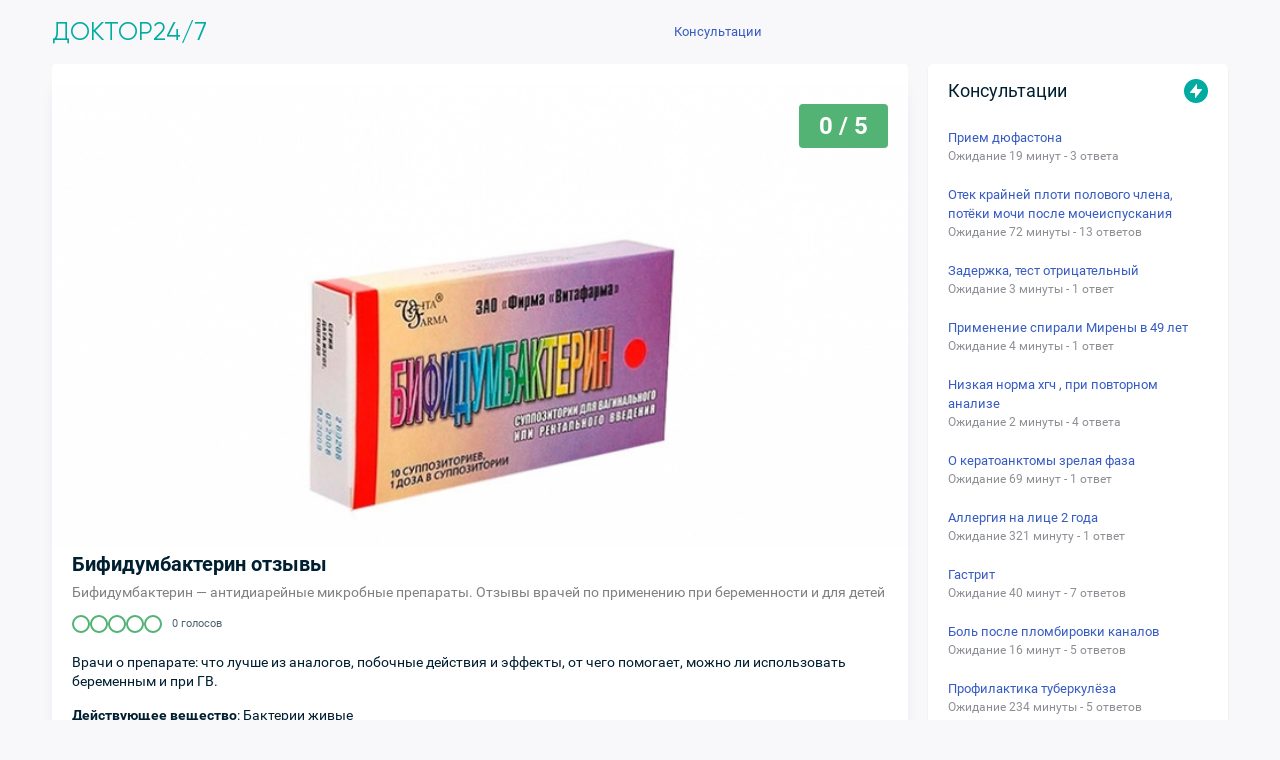

--- FILE ---
content_type: text/html; charset=utf-8
request_url: https://puzkarapuz.ru/review/detail/bifidumbakterin-otzyvy
body_size: 8692
content:
<!DOCTYPE html>
<html lang="ru">
<head>
<meta charset="UTF-8">
<meta name="viewport" content="width=device-width, initial-scale=1.0, maximum-scale=1.0, user-scalable=no">
<title>Бифидумбактерин отзывы. Советы и рекомендации врачей о препарате  Бифидумбактерин по применению</title>
<meta name="description" content="Бифидумбактерин — антидиарейные микробные препараты. Отзывы врачей по применению при беременности и для детей">
<meta name="keywords" content="Бифидумбактерин отзывы, Отзывы о препарате Бифидумбактерин, Бифидумбактерин">
<link rel="canonical" href="https://puzkarapuz.ru/review/detail/bifidumbakterin-otzyvy"><meta property="og:title" content="Бифидумбактерин отзывы. Советы и рекомендации врачей о препарате  Бифидумбактерин по применению"/>
<meta property="og:description" content="Бифидумбактерин — антидиарейные микробные препараты. Отзывы врачей по применению при беременности и для детей">
<meta property="og:image" content="https://puzkarapuz.ru/images/logoimage.jpg">
<meta property="og:type" content="website">
<meta property="og:url" content="https://puzkarapuz.ru/review/detail/bifidumbakterin-otzyvy">
<meta property="og:site_name" content="Телемедицина. Платформа медицинских консультаций онлайн">
<link rel="image_src" href="https://puzkarapuz.ru/images/logoimage.jpg" />
<meta name="theme-color" content="#fff">
<link rel="icon" href="/images/favicon/favicon.svg" type="svg+xml" >
<link rel="manifest" href="/images/favicon/site.webmanifest">
<link rel="stylesheet" type="text/css" media="screen" href="/css/style_new.css?11" />
<link rel="stylesheet" type="text/css" media="screen" href="/css/questionpage.css?2" />
<link rel="stylesheet" type="text/css" media="screen" href="//consjurist.ru/css/owl-carousel/owl.carousel.css" />
<link rel="stylesheet" type="text/css" media="screen" href="//consjurist.ru/css/owl-carousel/owl.theme.css" />
<link rel="stylesheet" type="text/css" media="screen" href="/css/touch.css?2" />
<script type="text/javascript" src="/js/jquery-2.1.3.min.js"></script>
<script type="text/javascript" src="/js/jquery.imgareaselect.min.js"></script>
<script type="text/javascript" src="/js/jquery.ocupload-packed.js"></script>
<script type="text/javascript" src="/sfWidgetFormJqueryRatingPlugin/js/jquery.raty.js"></script>
<script type="text/javascript" src="/js/lazysizes.min.js" async=""></script>
<link rel="stylesheet" type="text/css" media="screen" href="/css/reviews.css?2" />
<script type="text/javascript" src="/js/reviews/main.js?v=1" async=""></script>
<script>window.yaContextCb = window.yaContextCb || [] </script> 
<script async src="https://yandex.ru/ads/system/context.js"></script>
</head>
<body class="browser-desktop mod-sf-reviews-object page-show user-anon"> 
<div class="main-container">
<div id="wrapper">
<section id="content" class="clearfix"><section id="centercol">
<section id="centercol-inner">
<section id="maincol" class="">


<div itemprop="itemReviewed" itemscope itemtype="http://schema.org/Product">
<meta itemprop="url" content="https://puzkarapuz.ru/review/detail/bifidumbakterin-otzyvy">
<div class="box">
   <div class="review">
		<div class="review__pic"><img itemprop="image" src="/uploads/reviews/object/thumb/2019/06/d60b8218c9df13bd983bb301d03f0ca600d2d57f.jpg"  alt=""><div class="review__score">0 / 5</div></div>
		<div class="review__title"><h1 itemprop="name">Бифидумбактерин отзывы</h1><div class="review__subtitle"><strong>Бифидумбактерин — антидиарейные микробные препараты. Отзывы врачей по применению при беременности и для детей</strong></div></div>
		<div class="rating__wrap" itemprop="aggregateRating" itemscope itemtype="http://schema.org/AggregateRating">
			<meta itemprop="ratingValue" content="0"><meta itemprop="reviewCount" content="0">
		    <div class="rating rating--score "><span></span><span></span><span></span><span></span><span></span></div>		    <div class="rating__votes">0 голосов</div>
		</div>
		<div itemprop="description"><p>Врачи о препарате: что лучше из аналогов, побочные действия и эффекты, от чего помогает, можно ли использовать беременным и при ГВ.</p>		<p><b>Действующее вещество</b>: Бактерии живые</p>		<p><a href="#doctor">Мнения врачей</a>, <a href="#user">Что пишут люди</a>, <a href="#forum">Вопросы пользователей</a></p></div>
		                        		<div class="review__footer"><a href="#" class="review__subcribe"><i class="icon-bell"></i> </a><a href="/review/add/925" class="button button--green button--small" rel="nofollow">Добавить отзыв</a></div>
		<div class="review__consult">Перед применением необходима консультация со специалистом — <a href="/consultation/comment/create?object_id=925" onclick="fireEvent('rw_cons')" rel="nofollow">проконсультироваться</a></div>
	</div>
</div>




<div class="block-border-adblock">
<!-- Yandex.RTB R-A-83481-7 -->
<div id="yandex_rtb_R-A-83481-7"></div>
<script type="text/javascript">
    (function(w, d, n, s, t) {
        w[n] = w[n] || [];
        w[n].push(function() {
            Ya.Context.AdvManager.render({
                blockId: "R-A-83481-7",
                renderTo: "yandex_rtb_R-A-83481-7",
                async: true
            });
        });
        t = d.getElementsByTagName("script")[0];
        s = d.createElement("script");
        s.type = "text/javascript";
        s.src = "//an.yandex.ru/system/context.js";
        s.async = true;
        t.parentNode.insertBefore(s, t);
    })(this, this.document, "yandexContextAsyncCallbacks");
</script>
</div>

<a name="doctor"></a>
<div class="TitleBlock"><h2 class="headline">Бифидумбактерин отзывы врача</h2></div>
<div class="SubTitleBlock"><p>Все врачи являются экспертами нашего сервиса. Документы врачей проверены.</p></div>
<div id="ReviewsPage-AddBtn"></div>
<div class="ReviewsPage-btnAdd" btn="false"><a href="/review/add/925" rel="nofollow"><button class="button-classic-yellow">Добавить отзыв</button></a><div class="ReviewsPage-fixpanel modal-close"></div></div>
<a name="user"></a>
<div class="TitleBlock"><h3 class="headline">Отзывы о препарате Бифидумбактерин</h3></div>
<div class="SubTitleBlock"><p>Внимательно относитесь к отзывам пользователей. Некоторые компании-производители, могут заказывать покупные отзывы.</p></div>
</div>
		

<div class="wrapper-mobile"><a name="forum"></a><h4>Бифидумбактерин вопросы пользователей</h4></div>
<div class="questions_list">
</div>

<div class="review_form">
<form action="/review/add/925" method="post" enctype="multipart/form-data">
    <div class="box">
        <div class="wrapper">
            <div class="page__title align-center">
                Оставьте свой отзыв <!--<span>Гостиничный комплекс Измайлово</span>-->
                <div class="page__subtitle">Ваш личный опыт поможет человечеству</div>
            </div>

        	<ul class="error_list">
        	          	          	          	</ul>
        				<div class="form-row">
                <div class="form-label">Заголовок Вашего отзыва</div>
                <div class="field-w-hint">
                    <input type="text" name="sf_reviews_object_answer[h1]" id="sf_reviews_object_answer_h1" />                    <div class="field-w-hint__tooltip" rel="tooltip" title="h1"><i class="icon-question"></i>
                    </div>
                </div>
            </div>
			<div class="form-row">
                <div class="form-label">Ваше имя</div>
                <div class="field-w-hint">
                                        <input type="text" name="sf_reviews_object_answer[username]" id="sf_reviews_object_answer_username" />                    <div class="field-w-hint__tooltip" rel="tooltip" title="Имя"><i class="icon-question"></i>
                    </div>
                </div>
            </div>


            <div class="form-row">
                <div class="form-label">Ваш отзыв</div>
                <div class="field-w-hint">
					<textarea rows="4" cols="30" name="sf_reviews_object_answer[description]" id="sf_reviews_object_answer_description"></textarea>                    <div class="field-w-hint__tooltip" rel="tooltip" title="Это текст всплывающей подсказки1"><i class="icon-question"></i>
                    </div>
                </div>
            </div>


            <div class="form-row">
                <div class="form-label">Ваш общий рейтинг для этого объекта</div>
                <div class="rating__wrap">
					<div data-value="0"><div class="rating js-rating">
    <span data-score="Ужасно" onclick="setRating(this,1);"></span>
    <span data-score="Плохо" onclick="setRating(this,2);"></span>
    <span data-score="Неплохо" onclick="setRating(this,3);"></span>
    <span data-score="Хорошо" onclick="setRating(this,4);"></span>
    <span data-score="Отлично" onclick="setRating(this,5);"></span>
    </div><div style="display:none;"><input type="text" name="sf_reviews_object_answer[rating]" id="sf_reviews_object_answer_rating" /></div></div>                    <input id="a_phone" type="text" name="sf_reviews_object_answer[phone]" />                    <div class="rating__flag">
                        <em class="rating__text js-rating-text">Нажмите, чтобы оценить</em>
                    </div>
                </div>
            </div>

            <div class="align-right pr80">
                <input class="button button--green" type="submit" value="Добавить отзыв">
            </div>


        </div>
        <input type="hidden" name="sf_reviews_object_answer[id]" id="sf_reviews_object_answer_id" /><input type="hidden" name="sf_reviews_object_answer[object_id]" value="925" id="sf_reviews_object_answer_object_id" />    </div>
</form></div>

<div class="pagination">
<a class="pagination__arrow" href="/review/detail/metromikon-otzyvy"><i class="icon-prev"></i></a> 
<a class="pagination__arrow" href="/review/detail/ginoflor-otzyvy"><i class="icon-next"></i></a></div></section>		
</section>	
<aside id="rightcol"><div class="rightcol-inner right">
	
<div class="activity-site-premium">
	<div class="activity-site_title-premium">
		<span class="title">Консультации</span>
		<div class="badge"><span class="image"><div class="icon"><svg fill="currentColor" xmlns="http://www.w3.org/2000/svg" viewBox="0 0 16 16"><path d="M9 1.41v-.07c.05-.3-.33-.47-.53-.22L2.11 9.2a.5.5 0 00.39.8H7v4.68c-.03.3.36.44.54.2l6.37-8.1A.5.5 0 0013.5 6H9V1.41z"></path></svg></div></span></div>
	</div>
	<div class="activity-site_content-premium">
		<ul class="premium-slider">
						<li>
						<div class="payed-block">
				<div class="payed-link premium-slider_title">
					<div class=""><a href='/consultation/detail/701784?v=sidebar' title='Прием дюфастона'>Прием дюфастона</a></div>
					<div class="duration">
				Ожидание 19 минут - 3 ответа </div>
				 
				 
				</div>
				<div class="VVlq"><div class="icon-3-2-0" style="color: rgb(167, 168, 169);"><svg fill="currentColor" xmlns="http://www.w3.org/2000/svg" viewBox="0 0 16 16"><path d="M5.44 12.44a1 1 0 001.41 1.41l5.3-5.29a1 1 0 000-1.41l-5.3-5.3a1 1 0 00-1.41 1.42L9.67 7.5c.2.2.2.51 0 .7l-4.23 4.24z"></path></svg></div></div>
				
							</div>

						</li>
   						<li>
						<div class="payed-block">
				<div class="payed-link premium-slider_title">
					<div class=""><a href='/consultation/detail/701780?v=sidebar' title='Отек крайней плоти полового члена, потёки мочи после мочеиспускания'>Отек крайней плоти полового члена, потёки мочи после мочеиспускания</a></div>
					<div class="duration">
				Ожидание 72 минуты - 13 ответов </div>
				 
				 
				</div>
				<div class="VVlq"><div class="icon-3-2-0" style="color: rgb(167, 168, 169);"><svg fill="currentColor" xmlns="http://www.w3.org/2000/svg" viewBox="0 0 16 16"><path d="M5.44 12.44a1 1 0 001.41 1.41l5.3-5.29a1 1 0 000-1.41l-5.3-5.3a1 1 0 00-1.41 1.42L9.67 7.5c.2.2.2.51 0 .7l-4.23 4.24z"></path></svg></div></div>
				
							</div>

						</li>
   						<li>
						<div class="payed-block">
				<div class="payed-link premium-slider_title">
					<div class=""><a href='/consultation/detail/701747?v=sidebar' title='Задержка, тест отрицательный'>Задержка, тест отрицательный</a></div>
					<div class="duration">
				Ожидание 3 минуты - 1 ответ </div>
				 
				 
				</div>
				<div class="VVlq"><div class="icon-3-2-0" style="color: rgb(167, 168, 169);"><svg fill="currentColor" xmlns="http://www.w3.org/2000/svg" viewBox="0 0 16 16"><path d="M5.44 12.44a1 1 0 001.41 1.41l5.3-5.29a1 1 0 000-1.41l-5.3-5.3a1 1 0 00-1.41 1.42L9.67 7.5c.2.2.2.51 0 .7l-4.23 4.24z"></path></svg></div></div>
				
							</div>

						</li>
   						<li>
						<div class="payed-block">
				<div class="payed-link premium-slider_title">
					<div class=""><a href='/consultation/detail/701742?v=sidebar' title='Применение спирали Мирены в 49 лет'>Применение спирали Мирены в 49 лет</a></div>
					<div class="duration">
				Ожидание 4 минуты - 1 ответ </div>
				 
				 
				</div>
				<div class="VVlq"><div class="icon-3-2-0" style="color: rgb(167, 168, 169);"><svg fill="currentColor" xmlns="http://www.w3.org/2000/svg" viewBox="0 0 16 16"><path d="M5.44 12.44a1 1 0 001.41 1.41l5.3-5.29a1 1 0 000-1.41l-5.3-5.3a1 1 0 00-1.41 1.42L9.67 7.5c.2.2.2.51 0 .7l-4.23 4.24z"></path></svg></div></div>
				
							</div>

						</li>
   						<li>
						<div class="payed-block">
				<div class="payed-link premium-slider_title">
					<div class=""><a href='/consultation/detail/701712?v=sidebar' title='Низкая норма хгч , при повторном анализе '>Низкая норма хгч , при повторном анализе </a></div>
					<div class="duration">
				Ожидание 2 минуты - 4 ответа </div>
				 
				 
				</div>
				<div class="VVlq"><div class="icon-3-2-0" style="color: rgb(167, 168, 169);"><svg fill="currentColor" xmlns="http://www.w3.org/2000/svg" viewBox="0 0 16 16"><path d="M5.44 12.44a1 1 0 001.41 1.41l5.3-5.29a1 1 0 000-1.41l-5.3-5.3a1 1 0 00-1.41 1.42L9.67 7.5c.2.2.2.51 0 .7l-4.23 4.24z"></path></svg></div></div>
				
							</div>

						</li>
   						<li>
						<div class="payed-block">
				<div class="payed-link premium-slider_title">
					<div class=""><a href='/consultation/detail/701701?v=sidebar' title='О кератоанктомы зрелая фаза'>О кератоанктомы зрелая фаза</a></div>
					<div class="duration">
				Ожидание 69 минут - 1 ответ </div>
				 
				 
				</div>
				<div class="VVlq"><div class="icon-3-2-0" style="color: rgb(167, 168, 169);"><svg fill="currentColor" xmlns="http://www.w3.org/2000/svg" viewBox="0 0 16 16"><path d="M5.44 12.44a1 1 0 001.41 1.41l5.3-5.29a1 1 0 000-1.41l-5.3-5.3a1 1 0 00-1.41 1.42L9.67 7.5c.2.2.2.51 0 .7l-4.23 4.24z"></path></svg></div></div>
				
							</div>

						</li>
   						<li>
						<div class="payed-block">
				<div class="payed-link premium-slider_title">
					<div class=""><a href='/consultation/detail/701678?v=sidebar' title='Аллергия на лице 2 года '>Аллергия на лице 2 года </a></div>
					<div class="duration">
				Ожидание 321 минуту - 1 ответ </div>
				 
				 
				</div>
				<div class="VVlq"><div class="icon-3-2-0" style="color: rgb(167, 168, 169);"><svg fill="currentColor" xmlns="http://www.w3.org/2000/svg" viewBox="0 0 16 16"><path d="M5.44 12.44a1 1 0 001.41 1.41l5.3-5.29a1 1 0 000-1.41l-5.3-5.3a1 1 0 00-1.41 1.42L9.67 7.5c.2.2.2.51 0 .7l-4.23 4.24z"></path></svg></div></div>
				
							</div>

						</li>
   						<li>
						<div class="payed-block">
				<div class="payed-link premium-slider_title">
					<div class=""><a href='/consultation/detail/701676?v=sidebar' title='Гастрит '>Гастрит </a></div>
					<div class="duration">
				Ожидание 40 минут - 7 ответов </div>
				 
				 
				</div>
				<div class="VVlq"><div class="icon-3-2-0" style="color: rgb(167, 168, 169);"><svg fill="currentColor" xmlns="http://www.w3.org/2000/svg" viewBox="0 0 16 16"><path d="M5.44 12.44a1 1 0 001.41 1.41l5.3-5.29a1 1 0 000-1.41l-5.3-5.3a1 1 0 00-1.41 1.42L9.67 7.5c.2.2.2.51 0 .7l-4.23 4.24z"></path></svg></div></div>
				
							</div>

						</li>
   						<li>
						<div class="payed-block">
				<div class="payed-link premium-slider_title">
					<div class=""><a href='/consultation/detail/701648?v=sidebar' title='Боль после пломбировки каналов'>Боль после пломбировки каналов</a></div>
					<div class="duration">
				Ожидание 16 минут - 5 ответов </div>
				 
				 
				</div>
				<div class="VVlq"><div class="icon-3-2-0" style="color: rgb(167, 168, 169);"><svg fill="currentColor" xmlns="http://www.w3.org/2000/svg" viewBox="0 0 16 16"><path d="M5.44 12.44a1 1 0 001.41 1.41l5.3-5.29a1 1 0 000-1.41l-5.3-5.3a1 1 0 00-1.41 1.42L9.67 7.5c.2.2.2.51 0 .7l-4.23 4.24z"></path></svg></div></div>
				
							</div>

						</li>
   						<li>
						<div class="payed-block">
				<div class="payed-link premium-slider_title">
					<div class=""><a href='/consultation/detail/701573?v=sidebar' title='Профилактика туберкулёза'>Профилактика туберкулёза</a></div>
					<div class="duration">
				Ожидание 234 минуты - 5 ответов </div>
				 
				 
				</div>
				<div class="VVlq"><div class="icon-3-2-0" style="color: rgb(167, 168, 169);"><svg fill="currentColor" xmlns="http://www.w3.org/2000/svg" viewBox="0 0 16 16"><path d="M5.44 12.44a1 1 0 001.41 1.41l5.3-5.29a1 1 0 000-1.41l-5.3-5.3a1 1 0 00-1.41 1.42L9.67 7.5c.2.2.2.51 0 .7l-4.23 4.24z"></path></svg></div></div>
				
							</div>

						</li>
   					</ul>
		<a href="/consultation/comment" class="main__ask-question-sidebar">Задать вопрос врачу</a>
</div>
</div>
  

<div class="categories-block">
    <div class="categories-block__title">Обратиться к врачу</div>
    <div class="categories-list">
        <ul id="status" class="categories-list__items">
<li class="categories-list__item" value="allergology"> <a href="/consultation/allergology/" class="categories-list__link">Аллерголог</a></li>
<li class="categories-list__item" value="andrology"><a href="/consultation/andrology/" class="categories-list__link">Андролог</a></li>
<li class="categories-list__item" value="vaccination"><a href="/consultation/vaccination/" class="categories-list__link">Вакцинолог</a></li>
<li class="categories-list__item" value="venereologist"><a href="/consultation/venereologist/" class="categories-list__link">Венеролог</a></li>
<li class="categories-list__item" value="gastro"><a href="/consultation/gastro/" class="categories-list__link">Гастроэнтеролог</a></li>
<li class="categories-list__item" value="hematologist"><a href="/consultation/hematologist/" class="categories-list__link">Гематолог</a></li>
<li class="categories-list__item" value="hemostasis"><a href="/consultation/hemostasis/" class="categories-list__link">Гемостазиолог</a></li>
<li class="categories-list__item" value="geneticist"><a href="/consultation/geneticist/" class="categories-list__link">Генетик</a></li>
<li class="categories-list__item" value="gynaecology"><a href="/consultation/gynaecology/" class="categories-list__link">Гинеколог</a></li>
<li class="categories-list__item" value="gv"><a href="/consultation/gv/" class="categories-list__link">Грудное вскармливание</a></li>
<li class="categories-list__item" value="defectolog"><a href="/consultation/defectolog/" class="categories-list__link">Дефектолог</a></li>
<li class="categories-list__item" value="iv"><a href="/consultation/iv/" class="categories-list__link">Искусственное вскармливание</a></li>
<li class="categories-list__item" value="dermatology"><a href="/consultation/dermatology/" class="categories-list__link">Дерматолог</a></li>
<li class="categories-list__item" value="cosmetolog"><a href="/consultation/cosmetolog/" class="categories-list__link">Косметолог</a></li>
<li class="categories-list__item" value="dietology"><a href="/consultation/dietology/" class="categories-list__link">Диетолог</a></li>
<li class="categories-list__item" value="immunolog"><a href="/consultation/immunolog/" class="categories-list__link">Иммунолог</a></li>
<li class="categories-list__item" value="infection"><a href="/consultation/infection/" class="categories-list__link">Инфекционист</a></li>
<li class="categories-list__item" value="cardiology"><a href="/consultation/cardiology/" class="categories-list__link">Кардиолог</a></li>
<li class="categories-list__item" value="kinesiologist"><a href="/consultation/kinesiologist/" class="categories-list__link">Кинезиолог</a></li>
<li class="categories-list__item" value="logopaedics"><a href="/consultation/logopaedics/" class="categories-list__link">Логопед</a></li>
<li class="categories-list__item" value="mammology"><a href="/consultation/mammology/" class="categories-list__link">Маммолог</a></li>
<li class="categories-list__item" value="narcology"><a href="/consultation/narcology/" class="categories-list__link">Нарколог</a></li>
<li class="categories-list__item" value="neurology"><a href="/consultation/neurology/" class="categories-list__link">Невролог</a></li>
<li class="categories-list__item" value="neurosurgeon"><a href="/consultation/neurosurgeon/" class="categories-list__link">Нейрохирург</a></li>
<li class="categories-list__item" value="nutritionist"><a href="/consultation/nutritionist/" class="categories-list__link">Нутрициолог</a></li>
<li class="categories-list__item" value="nephrologist"><a href="/consultation/nephrologist/" class="categories-list__link">Нефролог</a></li>
<li class="categories-list__item" value="orthopedist"><a href="/consultation/orthopedist/" class="categories-list__link">Ортопед</a></li>
<li class="categories-list__item" value="onkology"><a href="/consultation/onkology/" class="categories-list__link">Онколог</a></li>
<li class="categories-list__item" value="otolaryngology"><a href="/consultation/otolaryngology/" class="categories-list__link">Отоларинголог</a></li>
<li class="categories-list__item" value="oftalmology"><a href="/consultation/oftalmology/" class="categories-list__link">Офтальмолог</a></li>
<li class="categories-list__item" value="pediatrics"><a href="/consultation/pediatrics/" class="categories-list__link">Педиатр</a></li>
<li class="categories-list__item" value="proctology"><a href="/consultation/proctology/" class="categories-list__link">Проктолог</a></li>
<li class="categories-list__item" value="psychiatry"><a href="/consultation/psychiatry/" class="categories-list__link">Психиатр</a></li>
<li class="categories-list__item" value="psiholog"><a href="/consultation/psiholog/" class="categories-list__link">Психолог</a></li>
<li class="categories-list__item" value="pulmonology"><a href="/consultation/pulmonology/" class="categories-list__link">Пульмонолог</a></li>
<li class="categories-list__item" value="decrypt_analiz"><a href="/consultation/decrypt_analiz/" class="categories-list__link">Расшифровать анализ</a></li>
<li class="categories-list__item" value="reabilitation"><a href="/consultation/reabilitation/" class="categories-list__link">Реабилитация и лечение</a></li>
<li class="categories-list__item" value="reproductologist"><a href="/consultation/reproductologist/" class="categories-list__link">Репродуктолог</a></li>
<li class="categories-list__item" value="rheumatologists"><a href="/consultation/rheumatologists/" class="categories-list__link">Ревматолог</a></li>
<li class="categories-list__item" value="heart-surgeon"><a href="/consultation/heart-surgeon/" class="categories-list__link">Сердечно-сосудистый хирург</a></li>
<li class="categories-list__item" value="sexology"><a href="/consultation/sexology/" class="categories-list__link">Сексолог</a></li>
<li class="categories-list__item" value="stomatology"><a href="/consultation/stomatology/" class="categories-list__link">Стоматолог</a></li>
<li class="categories-list__item" value="terapevt"><a href="/consultation/terapevt/" class="categories-list__link">Терапевт</a></li>
<li class="categories-list__item" value="trichologist"><a href="/consultation/trichologist/" class="categories-list__link">Трихолог</a></li>
<li class="categories-list__item" value="urologist"><a href="/consultation/urologist/" class="categories-list__link">Уролог</a></li>
<li class="categories-list__item" value="pharmacy"><a href="/consultation/pharmacy/" class="categories-list__link">Фармацевт</a></li>
<li class="categories-list__item" value="physical-therapist"><a href="/consultation/physical-therapist/" class="categories-list__link">Физиотерапевт</a></li>
<li class="categories-list__item" value="phthisiatrician"><a href="/consultation/phthisiatrician/" class="categories-list__link">Фтизиатр</a></li>
<li class="categories-list__item" value="hirurg"><a href="/consultation/hirurg/" class="categories-list__link">Хирург</a></li>
<li class="categories-list__item" value="embriolog"><a href="/consultation/embriolog/" class="categories-list__link">Эмбриолог</a></li>
<li class="categories-list__item" value="endocrinologist"><a href="/consultation/endocrinologist/" class="categories-list__link">Эндокринолог</a></li>
        </ul>
    </div>
</div>

<style>.categories-block {
    background: #ffffff;
    border-radius: 5px;
    box-shadow: 0 2px 2px #0000001a;
    padding: 20px;
    margin-bottom: 24px;
}

.categories-block__title {
    font-size: 18px;
    padding-bottom: 12px;
}

.categories-list__items {
    list-style: none;
    margin: 0;
    padding: 0;
    max-height: 400px;
    overflow-y: auto;
}

.categories-list__items::-webkit-scrollbar {
    width: 4px;
}

.categories-list__items::-webkit-scrollbar-track {
    background: #f7fafc;
    border-radius: 2px;
}

.categories-list__items::-webkit-scrollbar-thumb {
    background: #cbd5e0;
    border-radius: 2px;
}

.categories-list__items::-webkit-scrollbar-thumb:hover {
    background: #a0aec0;
}

.categories-list__item {
    margin-bottom: 4px;
    border-radius: 8px;
    transition: all 0.2s ease;
}

.categories-list__item:last-child {
    margin-bottom: 0;
}

.categories-list__link {
    display: flex;
    align-items: center;
    padding: 10px 0px;
    text-decoration: none;
    color: #001f31;
    font-size: 14px;
    line-height: 1.4;
    transition: all 0.2s ease;
    border-radius: 8px;
}

.categories-list__link:hover {
    color: #3182ce;
    background: #ebf8ff;
}

.categories-list__link:active {
    background: #bee3f8;
    transform: translateY(1px);
}

/* Адаптивность для мобильных устройств */
@media (max-width: 768px) {
    .categories-block {
        padding: 16px;
        border-radius: 8px;
    }
    
    .categories-block__title {
        font-size: 16px;
        margin-bottom: 12px;
    }
    
    .categories-list__link {
        font-size: 14px;
    }
}
</style>


<div id="yandex_rtb_R-A-83481-1"></div>
<script>window.yaContextCb.push(()=>{
  Ya.Context.AdvManager.render({
    renderTo: 'yandex_rtb_R-A-83481-1',
    blockId: 'R-A-83481-1'
  })
})</script>

<!-- showSuccess -->
<div class="box">
    <div class="rev__title">Новые отзывы</div>
    <div class="review-preview">

            

        <div class="review-preview__item">
        <div class="review-preview__info">
            <div class="review-preview__author">Екатерина</div>
            <div class="review-preview__date">22 янв. 19:13</div>
            <div class="review-preview__score">
                <div class="rating rating--score rating--small"><span class="selected"></span><span class="selected"></span><span class="selected"></span><span class="selected"></span><span class="selected"></span></div>            </div>
        </div>

        <div class="review-preview__content">
            После перехода на смесь Нэнни заметила, что ребёнок стал бодрее, как-то крепче и в целом стал лучше есть. Радует, что состав без лишних добавок, ни...            <a href="/review/detail/nenni_otzyvy_sovety_i_otzyvy_vrachej_pediatrov_o_smesi_nenni#review-7018">подробнее</a>
        </div>
    </div>
        <div class="review-preview__item">
        <div class="review-preview__info">
            <div class="review-preview__author">Алина</div>
            <div class="review-preview__date">19 янв. 13:44</div>
            <div class="review-preview__score">
                <div class="rating rating--score rating--small"><span class="selected"></span><span></span><span></span><span></span><span></span></div>            </div>
        </div>

        <div class="review-preview__content">
            Захворала я тут, кашель одолел. Увидела в аптеке этот препарат, схватила, не глядя. А он оказался совершенно бесполезным! Кашель не проходит, тольк...            <a href="/review/detail/rengalin-otzyvy-sovety-i-rekomendacii-vrachei-o-preparate-rengalin-po-primeneniu#review-7017">подробнее</a>
        </div>
    </div>
        <div class="review-preview__item">
        <div class="review-preview__info">
            <div class="review-preview__author">Виктория</div>
            <div class="review-preview__date">19 янв. 11:25</div>
            <div class="review-preview__score">
                <div class="rating rating--score rating--small"><span class="selected"></span><span></span><span></span><span></span><span></span></div>            </div>
        </div>

        <div class="review-preview__content">
            Вот что я вам скажу про этот препарат. Хотела я улучшить свое женское здоровье, всякие там процессы, чтоб все работало как надо. Пила эти таблетки ...            <a href="/review/detail/ovariamin_otzyvy_sovety_i_rekomendacii_vrachej_o_preparate_o#review-7016">подробнее</a>
        </div>
    </div>
    </div></div>
 </div>	
</aside>
</section>			
</section>
</div>				

	<header id="header">
		<div class="topbar">
		    <div class="wrapper">
		      	<div class="topbar__inner">
			        <div class="topbar__left"><a href="/" class="logo-pict">Доктор24/7</a></div>

			        <nav class="desktop-nav">
			        	<ol class="header-nav" itemscope itemtype="http://schema.org/BreadcrumbList"><li itemprop="itemListElement" itemscope
      itemtype="http://schema.org/ListItem"><a itemprop="item" href="/consultation/comment"><span itemprop="name">Консультации</span></a><meta itemprop="position" content="1"></li></ol>
			        </nav>
					<nav class="mobile-nav"><div class="js-mobile-menu-trigger hamburger"><div class="hamburger__inner"></div></div>
						<ul class="mobile-header-nav" itemscope itemtype="http://schema.org/BreadcrumbList">
						<li itemprop="itemListElement" itemscope
      itemtype="http://schema.org/ListItem"><a itemprop="item" href="/consultation/comment"><span itemprop="name">Консультации</span></a><meta itemprop="position" content="1"></li>
												</ul></nav>
		      	</div>
		    </div>
		 </div>
	</header>
	
		
</div>

<footer>
        <div class="container">
            <div class="footer-left">
                <nav class="nav-links">
					<a href="/contact" class="nav-link">Контакты</a>
                    <a href="/about-us" class="nav-link">О сервисе</a>
                    <a href="/team" class="nav-link">Врачи</a>
					<a href="/consultation/testimonials" class="nav-link">Отзывы</a>
					<a href="/consultation/online" class="nav-link">Проведенные консультации</a>
					<a href="/terms-of-use" class="nav-link">Пользовательское соглашение</a>
					<a href="/faq" class="nav-link">Правила сайта</a>
					<a href="/sitemap" class="nav-link">Карта сайта</a>
					<a href="/comments" class="nav-link">Комментарии</a>
					<a href="/forum" class="nav-link">Форум</a>
					<a href="/read/new" class="nav-link">Блог</a>
                    <a href="/consultation/archive" class="nav-link">Архив</a>
                   <a href="#" class="nav-link login-out">Войти</a>                </nav>
                <div class="nav-desc">
                    <iframe src="https://yandex.ru/sprav/widget/rating-badge/240239415319?type=rating" width="150" height="50" frameborder="0"></iframe>
                </div>
                <div class="nav-desc">
                    Сервис медицинских консультаций. При копировании ссылка на puzkarapuz.ru обязательна.
                </div>
            </div>
                    </div>
    </footer>
	

<div class="popup-container">
    <div class="popup-layout"></div>
    <div id="cForm" class="login-form">
        <a href="" class="close-button"></a>
            <form action="/login" method="post">
                <label for="sf_guard_user_username">Логин:</label>
                <input type="text" placeholder="Введите логин" value="" name="signin[username]" id="signin_username">
                <label for="sf_guard_user_password">Пароль:</label>
                <input type="password" placeholder="Введите пароль" value="" name="signin[password]" id="signin_password">
                <div id="lower">
                    <!--<input type="checkbox" name="signin[remember]" value="1"><label class="check" for="checkbox">Запомнить меня</label>-->
                    <input type="submit" value="Войти">
                </div><input type="hidden" name="signin[_csrf_token]" value="180ef3691d2964c1ec8bb501c6286dcd" id="signin__csrf_token" />            </form>
    </div> </div>

 <!-- Yandex.Metrika counter --> <script type="text/javascript">     (function(m,e,t,r,i,k,a){         m[i]=m[i]||function(){(m[i].a=m[i].a||[]).push(arguments)};         m[i].l=1*new Date();         for (var j = 0; j < document.scripts.length; j++) {if (document.scripts[j].src === r) { return; }}         k=e.createElement(t),a=e.getElementsByTagName(t)[0],k.async=1,k.src=r,a.parentNode.insertBefore(k,a)     })(window, document,'script','https://mc.yandex.ru/metrika/tag.js?id=8036854', 'ym');      ym(8036854, 'init', {ssr:true, webvisor:true, trackHash:true, clickmap:true, accurateTrackBounce:true, trackLinks:true}); </script> <noscript><div><img src="https://mc.yandex.ru/watch/8036854" style="position:absolute; left:-9999px;" alt="" /></div></noscript> <!-- /Yandex.Metrika counter -->   
<!--LiveInternet counter--><script type="text/javascript">new Image().src = "//counter.yadro.ru/hit?r" + escape(document.referrer) + ((typeof(screen)=="undefined")?"" : ";s"+screen.width+"*"+screen.height+"*" + (screen.colorDepth?screen.colorDepth:screen.pixelDepth)) + ";u"+escape(document.URL) + ";h"+escape(document.title.substring(0,80)) + ";" +Math.random();</script><!--/LiveInternet-->

<script async type="text/javascript" src="/js/common_footer.js?v=9" async=""></script>
<script src="//consjurist.ru/js/owl-carousel/owl.carousel.js"></script>


<script type="text/javascript">
    var _gaq = _gaq || [];
    _gaq.push(['_setAccount', 'UA-29207492-1']);
    _gaq.push(['_trackPageview']);

    (function () {
        var ga = document.createElement('script');
        ga.type = 'text/javascript';
        ga.async = true;
        ga.src = ('https:' == document.location.protocol ? 'https://ssl' : 'http://www') + '.google-analytics.com/ga.js';
        var s = document.getElementsByTagName('script')[0];
        s.parentNode.insertBefore(ga, s);
    })();

</script>

</body>
</html>


--- FILE ---
content_type: application/javascript
request_url: https://puzkarapuz.ru/js/reviews/main.js?v=1
body_size: 426
content:
jQuery(function ($) {
    $('.js-rating span').hover(function () {
        $(this).addClass('hover');
        $(this).prevAll().addClass('hover');
        $('.js-rating-text').text($(this).data('score'));
    }, function () {
        $(this).removeClass('hover');
        $(this).prevAll().removeClass('hover');
        if ($('.js-rating .current').length === 0) {
            $('.js-rating-text').text('Нажмите, чтобы оценить');
        }
    });

    $('.js-rating span').click(function () {
        $('.js-rating span').removeClass('selected');
        $(this).prevAll().addClass('selected');
        $('.js-rating span').removeClass('current');
        $(this).addClass('selected current');
        $('.js-rating-text').text($('.js-rating .current').data('score'));
    });
});

$('[data-toggle]').on('click', function (e) {
    e.preventDefault();
    var target = $(this).data('toggle');
    $(target).toggleClass('active');
});

$('.js-share-close').on('click', function (e) {
    e.preventDefault();
    $(this).parent().removeClass('active');
});




--- FILE ---
content_type: image/svg+xml
request_url: https://puzkarapuz.ru/images/reviews/prev.svg
body_size: 635
content:
<?xml version="1.0" encoding="utf-8"?>
<!-- Generator: Adobe Illustrator 19.1.1, SVG Export Plug-In . SVG Version: 6.00 Build 0)  -->
<svg version="1.1" id="Layer_1" xmlns="http://www.w3.org/2000/svg" xmlns:xlink="http://www.w3.org/1999/xlink" x="0px" y="0px"
	 width="16.4px" height="30.7px" viewBox="-546.1 752.7 16.4 30.7" style="enable-background:new -546.1 752.7 16.4 30.7;"
	 xml:space="preserve">
<g>
	<g>
		<path d="M-543.6,768.1l13.6-13.6c0.4-0.4,0.4-1.1,0-1.5c-0.4-0.4-1.1-0.4-1.5,0l-14.3,14.3c-0.4,0.4-0.4,1.1,0,1.5l14.3,14.3
			c0.4,0.4,1.1,0.4,1.5,0c0.4-0.4,0.4-1.1,0-1.5L-543.6,768.1z"/>
	</g>
</g>
</svg>
